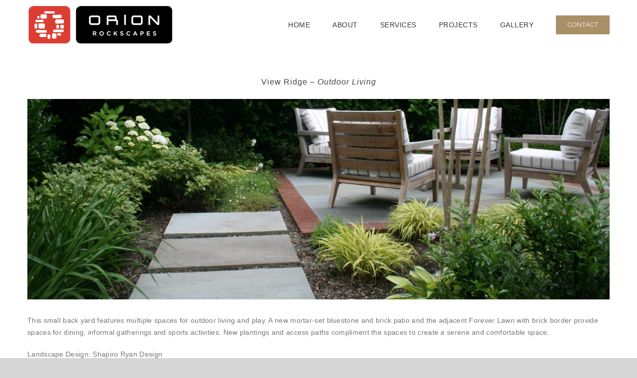

--- FILE ---
content_type: text/css
request_url: https://orionrockscapes.com/wp-content/plugins/Sabon/Sabon.css?ver=6.8.3
body_size: 202395
content:
/**
 * @license
 * MyFonts Webfont Build ID 3759599, 2019-05-13T14:32:12-0400
 * 
 * The fonts listed in this notice are subject to the End User License
 * Agreement(s) entered into by the website owner. All other parties are 
 * explicitly restricted from using the Licensed Webfonts(s).
 * 
 * You may obtain a valid license at the URLs below.
 * 
 * Webfont: SabonLTPro-Roman by Linotype
 * URL: https://www.myfonts.com/fonts/linotype/sabon/roman/
 * Copyright: Part of the digitally encoded machine readable outline data for producing the Typefaces provided is copyrighted &#x00A9; 2008 Linotype GmbH, www.linotype.com. All rights reserved. This software is the property of Linotype GmbH, and may not be reproduced, 
 * Licensed pageviews: 500,000
 * 
 * 
 * License: https://www.myfonts.com/viewlicense?type=web&buildid=3759599
 * 
 * © 2019 MyFonts Inc
*/


/* @import must be at top of file, otherwise CSS will not work */
@import url("//hello.myfonts.net/count/395def");

  
@font-face {font-family: 'SabonLTPro-Roman';src: url('webfonts/395DEF_0_0.eot');src: url('webfonts/395DEF_0_0.eot?#iefix') format('embedded-opentype');}@font-face {font-family: 'SabonLTPro-Roman';src:url('[data-uri]') format('woff2'),url('[data-uri]') format('woff'),url('[data-uri]') format('truetype'),url('webfonts/395DEF_0_0.svg#wf') format('svg');}
 